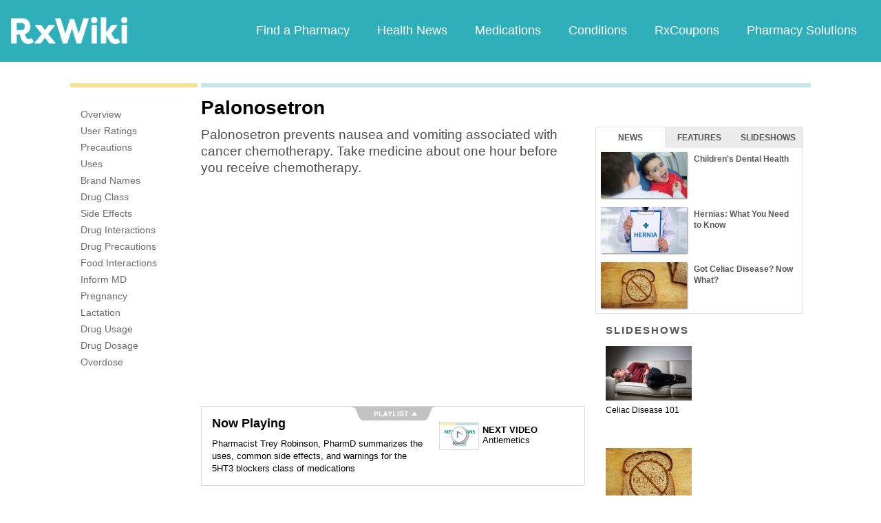

--- FILE ---
content_type: text/html; charset=utf-8
request_url: https://www.google.com/recaptcha/api2/aframe
body_size: 267
content:
<!DOCTYPE HTML><html><head><meta http-equiv="content-type" content="text/html; charset=UTF-8"></head><body><script nonce="ryT7ozsSCOEC4dVb-_HmzA">/** Anti-fraud and anti-abuse applications only. See google.com/recaptcha */ try{var clients={'sodar':'https://pagead2.googlesyndication.com/pagead/sodar?'};window.addEventListener("message",function(a){try{if(a.source===window.parent){var b=JSON.parse(a.data);var c=clients[b['id']];if(c){var d=document.createElement('img');d.src=c+b['params']+'&rc='+(localStorage.getItem("rc::a")?sessionStorage.getItem("rc::b"):"");window.document.body.appendChild(d);sessionStorage.setItem("rc::e",parseInt(sessionStorage.getItem("rc::e")||0)+1);localStorage.setItem("rc::h",'1769498605917');}}}catch(b){}});window.parent.postMessage("_grecaptcha_ready", "*");}catch(b){}</script></body></html>

--- FILE ---
content_type: text/javascript; charset=utf-8
request_url: https://app.link/_r?sdk=web2.86.5&branch_key=key_live_ofAKvbd28YCAHL8U4QHP5amkqrmuEgq6&callback=branch_callback__0
body_size: 71
content:
/**/ typeof branch_callback__0 === 'function' && branch_callback__0("1544595973209920009");